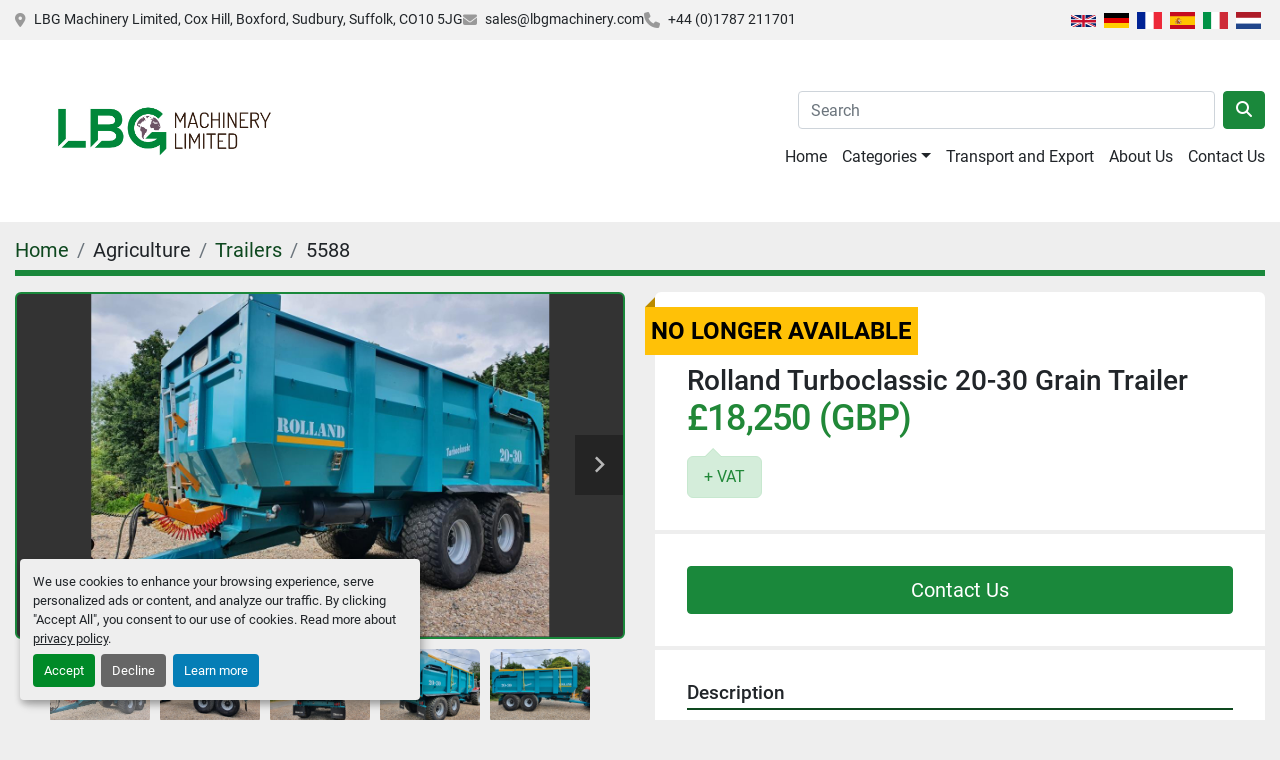

--- FILE ---
content_type: text/html; charset=utf-8
request_url: https://www.lbgmachinery.com/listings/2528477-used-rolland-turboclassic-20-30-grain-trailer
body_size: 5917
content:
<!DOCTYPE html><html id="mh" lang="en"><head><title>Used Rolland Turboclassic 20-30 Grain Trailer for Sale at LBG Machi...</title><meta content="Used Rolland Turboclassic 20-30 Grain Trailer for Sale at LBG Machi..." property="title" /><meta content="text/html; charset=UTF-8" http-equiv="Content-Type" /><meta content="width=device-width, initial-scale=1.0" name="viewport" /><meta content="Rolland Turboclassic 20-30 20 cubic metre/15.5 ton capacity grain trailer c/w sprung drawbar, commercial axles, 560/60 R22.5 Michelin Cargo X tyres, single tipping ram, air and hydraulic brakes with ABS, rollover sheet and hydraulic tailgate with ..." name="description" /><meta content="wss://system.machinio.com/cable" name="cable-url" /><meta content="Rolland Turboclassic 20-30 20 cubic metre/15.5 ton capacity grain trailer c/w sprung drawbar, commercial axles, 560/60 R22.5 Michelin Cargo X tyres, single tipping ram, air and hydraulic brakes with ABS, rollover sheet and hydraulic tailgate with ..." property="og:description" /><meta content="Used Rolland Turboclassic 20-30 Grain Trailer for Sale at LBG Machinery, Ltd." property="og:title" /><meta content="website" property="og:type" /><meta content="summary_large_image" property="twitter:card" /><meta content="Used Rolland Turboclassic 20-30 Grain Trailer for Sale at LBG Machinery, Ltd." property="twitter:title" /><meta content="Rolland Turboclassic 20-30 20 cubic metre/15.5 ton capacity grain trailer c/w sprung drawbar, commercial axles, 560/60 R22.5 Michelin Cargo X tyres, single tipping ram, air and hydraulic brakes with ABS, rollover sheet and hydraulic tailgate with ..." property="twitter:description" /><meta content="https://i.machineryhost.com/ea68d2a31fcab054311df2f67f5d73d5/large-used-rolland-turboclassic-20-30-grain-trailer.jpg" property="twitter:image" /><link href="https://i.machineryhost.com" rel="preconnect" /><link href="https://i.system.machinio.com" rel="preconnect" /><link href="https://s3.amazonaws.com" rel="preconnect" /><meta content="https://i.machineryhost.com/ea68d2a31fcab054311df2f67f5d73d5/large-used-rolland-turboclassic-20-30-grain-trailer.jpg" property="og:image" /><meta content="noindex" name="robots" /><link rel="stylesheet" href="/styles/custom-cd9460150d12b7b7af309092c2178702.css" media="all" /><link rel="stylesheet" href="/packs/css/918-ca3a6288.css" media="all" />
<link rel="stylesheet" href="/packs/css/application-5f9e7bfe.css" media="all" /><link href="https://www.lbgmachinery.com/listings/2528477-used-rolland-turboclassic-20-30-grain-trailer" rel="canonical" /><meta content="https://www.lbgmachinery.com/listings/2528477-used-rolland-turboclassic-20-30-grain-trailer" property="og:url" /><link rel="icon" type="image/x-icon" href="https://f.machineryhost.com/28f0b864598a1291557bed248a998d4e/ff42bc2bd67db31eaa655253258c826f/favicon.jpg" /><link rel="apple-touch-icon" type="image/png" href="https://f.machineryhost.com/28f0b864598a1291557bed248a998d4e/ff42bc2bd67db31eaa655253258c826f/favicon.jpg" /><script id="json-ld" type="application/ld+json">{"@context":"https://schema.org/","@type":"Product","name":"Rolland Turboclassic 20-30 Grain Trailer","description":"Rolland Turboclassic 20-30 20 cubic metre/15.5 ton capacity grain trailer c/w sprung drawbar, commercial axles, 560/60 R22.5 Michelin Cargo X tyres, single tipping ram, air and hydraulic brakes with ABS, rollover sheet and hydraulic tailgate with grain chute. In immaculate condition having been hardly used.","productID":2528477,"category":"Agriculture","offers":{"@type":"Offer","url":"https://www.lbgmachinery.com/listings/2528477-used-rolland-turboclassic-20-30-grain-trailer","itemCondition":"https://schema.org/UsedCondition","availability":"http://schema.org/OutOfStock","seller":"LBG Machinery, Ltd."},"brand":{"@type":"Brand","name":"Rolland"},"model":"Turboclassic 20-30","sku":"5588","image":["https://i.machineryhost.com/ea68d2a31fcab054311df2f67f5d73d5/large-used-rolland-turboclassic-20-30-grain-trailer.jpg","https://i.machineryhost.com/5a71c89c598cca41235cd61374d1f54b/large-used-rolland-turboclassic-20-30-grain-trailer.jpg","https://i.machineryhost.com/c59b8eb03b2910557ec917e149cf86ec/large-used-rolland-turboclassic-20-30-grain-trailer.jpg","https://i.machineryhost.com/d723d87d668003296d256d37c11e8d7c/large-used-rolland-turboclassic-20-30-grain-trailer.jpg","https://i.machineryhost.com/3f957fba6870fc93129bc4e10a28f75a/large-used-rolland-turboclassic-20-30-grain-trailer.jpg","https://i.machineryhost.com/90cab20a3fc249eaf9bdc72ccb08245b/large-used-rolland-turboclassic-20-30-grain-trailer.jpg","https://i.machineryhost.com/f3ebf66a0f39f23033722408fc2bc002/large-used-rolland-turboclassic-20-30-grain-trailer.jpg","https://i.machineryhost.com/a6f897a80a3dd6c98ceebd1dfb5ec008/large-used-rolland-turboclassic-20-30-grain-trailer.jpg","https://i.machineryhost.com/f72fb9e57aed58dc15d6d8f41c76d2c1/large-used-rolland-turboclassic-20-30-grain-trailer.jpg","https://i.machineryhost.com/6b9da474d4f7a4615ff0c53673c6531c/large-used-rolland-turboclassic-20-30-grain-trailer.jpg"]}</script><script id="json-ld" type="application/ld+json">{ "@context" : "https://schema.org", "@type" : "LocalBusiness", "name" : "LBG Machinery, Ltd.", "address" : "LBG Machinery Limited, Cox Hill, Boxford, Sudbury, Suffolk, CO10 5JG", "url" : "https://www.lbgmachinery.com", "image": "https://f.machineryhost.com/28f0b864598a1291557bed248a998d4e/22c4f949d4f7b82efba199973dd13420/logo.jpg", "telephone" : "+44 (0)1787 211701"}</script></head><body class="body-s394 body-xl-container"><code data-configs="{&quot;currency&quot;:&quot;gbp&quot;,&quot;convert_prices&quot;:false,&quot;gdpr_compliance&quot;:true,&quot;currency_iso_code&quot;:false,&quot;show_webshop_stripe_invoice_checkout_hint&quot;:false,&quot;private_price_webshop&quot;:false,&quot;enable_listing_quantity&quot;:false,&quot;allow_offer&quot;:false,&quot;terms_of_sales_path&quot;:null,&quot;automated_locale&quot;:false,&quot;primary_language_code&quot;:&quot;en&quot;,&quot;manual_languages&quot;:[&quot;en&quot;],&quot;controller_name&quot;:&quot;listings&quot;,&quot;webshop_type&quot;:&quot;ecommerce&quot;,&quot;create_webshop_lead&quot;:null,&quot;display_cookies_consent&quot;:true,&quot;privacy_policy_page&quot;:&quot;/pages/privacy-policy&quot;,&quot;contact_form_attach_files_limit&quot;:10,&quot;submit_order_button_text&quot;:null,&quot;shopping_cart_header_title&quot;:null,&quot;custom_newsletter_button_title&quot;:null,&quot;enable_thank_you_page&quot;:null,&quot;restrict_lead_submission_by_buyer_location&quot;:false}"></code><div class="page-wrapper"><div class="hidden-print header-layout"><header class="site-header classic site-header__content" id="site-header"><div class="site-header__top-bar"><div class="container"><div class="row"><div class="col-12 d-flex flex-column flex-md-row align-items-center justify-content-between"><div class="site-header__contacts d-flex flex-column flex-sm-row flex-wrap align-items-sm-center"><div class="address small d-none d-lg-flex site-header__contacts__item"><a class="notranslate" href="https://www.google.com/maps/search/LBG Machinery Limited, Cox Hill, Boxford, Sudbury, Suffolk, CO10 5JG" target="_blank">LBG Machinery Limited, Cox Hill, Boxford, Sudbury, Suffolk, CO10 5JG</a></div><div class="email small d-flex first site-header__contacts__item"><a class="contact-tracking email notranslate text-nowrap" href="mailto:sales@lbgmachinery.com"> sales@lbgmachinery.com</a></div><div class="d-flex align-items-center"><i class="fa fa-phone mr-2"></i><div class="d-flex flex-wrap"><div class="phone small text-nowrap d-flex no_icon site-header__contacts__item"><a class="contact-tracking phone notranslate" href="tel:+4401787211701"> +44 (0)1787 211701</a></div></div></div></div><div class="d-flex gap-16 mt-3 mt-md-0 flex-column flex-sm-row align-items-center"><div class="site-header__languages-widget hidden-print" id="site-header-languages-widget"><div class="google-translate google-translate-list d-flex"><a class="px-1" data-lang="en" href="#"><img alt="en-GB" src="/packs/static/node_modules/svg-country-flags/svg/gb-880efdae8333a77ffdf9.svg" /></a><a class="px-1" data-lang="de" href="#"><img alt="de" src="/packs/static/node_modules/svg-country-flags/svg/de-cfbb0cf09f502653fe85.svg" /></a><a class="px-1" data-lang="fr" href="#"><img alt="fr" src="/packs/static/node_modules/svg-country-flags/svg/fr-8bbb4186383e665cc3ee.svg" /></a><a class="px-1" data-lang="es" href="#"><img alt="es" src="/packs/static/node_modules/svg-country-flags/svg/es-628f10fe057a86d47f75.svg" /></a><a class="px-1" data-lang="it" href="#"><img alt="it" src="/packs/static/node_modules/svg-country-flags/svg/it-58e75cebaf765e503d29.svg" /></a><a class="px-1" data-lang="nl" href="#"><img alt="nl" src="/packs/static/node_modules/svg-country-flags/svg/nl-a7fdb74e17089394b68c.svg" /></a></div></div></div></div></div></div></div><div class="site-header__bottom-bar sticky-nav"><div class="container"><div class="row"><div class="col-12 justify-content-between d-flex flex-column flex-lg-row align-items-center"><div class="site-header__logo mr-3 "><a class="" href="/"><img class="" alt="LBG Machinery, Ltd." src="https://f.machineryhost.com/28f0b864598a1291557bed248a998d4e/22c4f949d4f7b82efba199973dd13420/logo.jpg" /></a></div><div class="d-flex flex-lg-column align-items-center align-items-lg-end w-100 mt-3 mt-lg-0"><form action="/listings" class="d-flex flex-grow-1 mr-3 mr-lg-0 mb-lg-3 site-header__search-bar" id="site-header-search-bar" method="get"><input aria-label="Search" autocomplete="off" class="site-header__search-bar__input ui-autocomplete-input form-control" data-role="searchbar" name="q" placeholder="Search" type="search" /><button class="text-nowrap site-header__search-bar__submit" id="btn__search" title="submit" type="submit"><i class="fa fa-search"></i></button></form><nav class="primary-nav"><ul class="primary-nav__navbar"><li class="primary-nav__item home"><a class="primary-nav__link" href="/">Home</a></li><li class="primary-nav__item"><div class="dropdown primary-nav__dropdown"><div aria-expanded="false" aria-haspopup="true" class="primary-nav__link dropdown-toggle" id="pagesMenuButton1895" role="button">Categories</div><div aria-labelledby="pagesMenuButton1895" class="dropdown-menu primary-nav__dropdown-menu m-0"><div class="d-flex"><div class="primary-nav__link-block"><a class="dropdown-item" href="/pages/agriculture">Agriculture</a><a class="dropdown-item" href="/pages/construction">Construction</a><a class="dropdown-item" href="/pages/parts">Parts</a><a class="dropdown-item" href="/due-in">Due-in</a><a class="dropdown-item" href="/hire">Hire</a><a class="dropdown-item" href="/categories">View All</a></div></div></div></div></li><li class="primary-nav__item"><a class="primary-nav__link" href="/pages/transport-and-export">Transport and Export</a></li><li class="primary-nav__item"><a class="primary-nav__link" href="/pages/about-us">About Us</a></li><li class="primary-nav__item"><a class="primary-nav__link" href="/pages/contact-us">Contact Us</a></li></ul></nav><div class="hamburger-wrapper d-flex d-lg-none align-items-center" data-role="hamburger-menu"><button aria-label="Menu" class="hamburger hamburger--spin d-flex align-items-center" type="button"><div class="hamburger-box"><div class="hamburger-inner"></div></div></button><h5 class="ml-2 mb-0">Menu</h5></div></div></div></div></div></div></header></div><div class="page-layout" id="page-layout"><div class="page-inner" id="page-inner"><div class="listing-show default" data-listing-id="2528477" role="main"><div class="container"><div class="index-header__outer row mt-2"><div class="index-header col-12"><div class="index-header__inner"><nav aria-label="breadcrumb" class="py-2"><ol class="breadcrumb" itemscope="" itemtype="http://schema.org/BreadcrumbList"><li class="breadcrumb-item" itemid="/categories" itemprop="itemListElement" itemscope="" itemtype="http://schema.org/ListItem"><meta content="1" itemprop="position" /><a itemprop="item" itemtype="http://schema.org/Thing" itemid="/categories" itemscope="itemscope" aria-label="Home" href="/categories"><span itemprop="name">Home</span></a></li><li class="breadcrumb-item active" itemid="/agriculture" itemprop="itemListElement" itemscope="" itemtype="http://schema.org/ListItem"><meta content="2" itemprop="position" /><meta content="/agriculture" itemid="/agriculture" itemprop="item" itemscope="" itemtype="http://schema.org/Thing" /><span content="Agriculture" itemprop="name">Agriculture</span></li><li class="breadcrumb-item" itemid="/agriculture/trailers" itemprop="itemListElement" itemscope="" itemtype="http://schema.org/ListItem"><meta content="3" itemprop="position" /><a itemprop="item" itemtype="http://schema.org/Thing" itemid="/agriculture/trailers" itemscope="itemscope" aria-label="Trailers" href="/agriculture/trailers"><span itemprop="name">Trailers</span></a></li><li class="breadcrumb-item active" itemid="/listings/2528477-used-rolland-turboclassic-20-30-grain-trailer" itemprop="itemListElement" itemscope="" itemtype="http://schema.org/ListItem"><meta content="4" itemprop="position" /><meta content="/listings/2528477-used-rolland-turboclassic-20-30-grain-trailer" itemid="/listings/2528477-used-rolland-turboclassic-20-30-grain-trailer" itemprop="item" itemscope="" itemtype="http://schema.org/Thing" /><span content="Rolland Turboclassic 20-30 Grain Trailer" itemprop="name">5588</span></li></ol></nav></div></div></div><div class="pb-5"><div class="row"><div class="col-sm-12 col-lg-6"><div class="d-md-none bg-white rounded-top p-4 mb-3"><h3 class="show-info__title default-listing-title m-0"><span class="notranslate">Rolland Turboclassic 20-30 Grain Trailer</span></h3></div><div class="sticky-gallery"><div class="gallery w-100" id="gallery"><div class="gallery__item overflow-hidden gallery__item--16-9 object-fit--auto"><div class="gallery__nav gallery__nav--prev"><i class="fa-sharp fa-solid fa-angle-left"></i></div><div class="gallery__nav gallery__nav--next"><i class="fa-sharp fa-solid fa-angle-right"></i></div><img alt="Used Rolland Turboclassic 20-30 Grain Trailer" data-index="-1" data-src="https://i.machineryhost.com/ea68d2a31fcab054311df2f67f5d73d5/original-used-rolland-turboclassic-20-30-grain-trailer.jpg" class="gallery-image" data-image-index="-1" fetchpriority="high" itemprop="image" src="https://i.machineryhost.com/ea68d2a31fcab054311df2f67f5d73d5/large-used-rolland-turboclassic-20-30-grain-trailer.jpg" /></div><ul class="gallery__thumbnail-container list-unstyled d-none d-md-flex"><li class="gallery__thumbnail current position-relative d-flex align-items-center justify-content-center" data-index="-1" data-muted="" data-type="img"><img alt="Used Rolland Turboclassic 20-30 Grain Trailer" src="https://i.machineryhost.com/ea68d2a31fcab054311df2f67f5d73d5/large-used-rolland-turboclassic-20-30-grain-trailer.jpg" /></li><li class="gallery__thumbnail position-relative d-flex align-items-center justify-content-center" data-index="0" data-src="https://i.machineryhost.com/5a71c89c598cca41235cd61374d1f54b/original-used-rolland-turboclassic-20-30-grain-trailer.jpg" data-type="img"><img alt="Used Rolland Turboclassic 20-30 Grain Trailer" class="gallery-image lazy" data-image-index="0" data-src="https://i.machineryhost.com/5a71c89c598cca41235cd61374d1f54b/original-used-rolland-turboclassic-20-30-grain-trailer.jpg" data-start-index="0" itemprop="image" src="/packs/static/listings/images/loader-9a117e7790fe3298f22b.gif" /></li><li class="gallery__thumbnail position-relative d-flex align-items-center justify-content-center" data-index="1" data-src="https://i.machineryhost.com/c59b8eb03b2910557ec917e149cf86ec/original-used-rolland-turboclassic-20-30-grain-trailer.jpg" data-type="img"><img alt="Used Rolland Turboclassic 20-30 Grain Trailer" class="gallery-image lazy" data-image-index="1" data-src="https://i.machineryhost.com/c59b8eb03b2910557ec917e149cf86ec/original-used-rolland-turboclassic-20-30-grain-trailer.jpg" itemprop="image" src="/packs/static/listings/images/loader-9a117e7790fe3298f22b.gif" /></li><li class="gallery__thumbnail position-relative d-flex align-items-center justify-content-center" data-index="2" data-src="https://i.machineryhost.com/d723d87d668003296d256d37c11e8d7c/original-used-rolland-turboclassic-20-30-grain-trailer.jpg" data-type="img"><img alt="Used Rolland Turboclassic 20-30 Grain Trailer" class="gallery-image lazy" data-image-index="2" data-src="https://i.machineryhost.com/d723d87d668003296d256d37c11e8d7c/original-used-rolland-turboclassic-20-30-grain-trailer.jpg" itemprop="image" src="/packs/static/listings/images/loader-9a117e7790fe3298f22b.gif" /></li><li class="gallery__thumbnail position-relative d-flex align-items-center justify-content-center" data-index="3" data-src="https://i.machineryhost.com/3f957fba6870fc93129bc4e10a28f75a/original-used-rolland-turboclassic-20-30-grain-trailer.jpg" data-type="img"><img alt="Used Rolland Turboclassic 20-30 Grain Trailer" class="gallery-image lazy" data-image-index="3" data-src="https://i.machineryhost.com/3f957fba6870fc93129bc4e10a28f75a/original-used-rolland-turboclassic-20-30-grain-trailer.jpg" itemprop="image" src="/packs/static/listings/images/loader-9a117e7790fe3298f22b.gif" /></li><li class="gallery__thumbnail position-relative d-flex align-items-center justify-content-center" data-index="4" data-src="https://i.machineryhost.com/90cab20a3fc249eaf9bdc72ccb08245b/original-used-rolland-turboclassic-20-30-grain-trailer.jpg" data-type="img"><img alt="Used Rolland Turboclassic 20-30 Grain Trailer" class="gallery-image lazy" data-image-index="4" data-src="https://i.machineryhost.com/90cab20a3fc249eaf9bdc72ccb08245b/original-used-rolland-turboclassic-20-30-grain-trailer.jpg" itemprop="image" src="/packs/static/listings/images/loader-9a117e7790fe3298f22b.gif" /></li><li class="gallery__thumbnail position-relative d-flex align-items-center justify-content-center" data-index="5" data-src="https://i.machineryhost.com/f3ebf66a0f39f23033722408fc2bc002/original-used-rolland-turboclassic-20-30-grain-trailer.jpg" data-type="img"><img alt="Used Rolland Turboclassic 20-30 Grain Trailer" class="gallery-image lazy" data-image-index="5" data-src="https://i.machineryhost.com/f3ebf66a0f39f23033722408fc2bc002/original-used-rolland-turboclassic-20-30-grain-trailer.jpg" itemprop="image" src="/packs/static/listings/images/loader-9a117e7790fe3298f22b.gif" /></li><li class="gallery__thumbnail position-relative d-flex align-items-center justify-content-center" data-index="6" data-src="https://i.machineryhost.com/a6f897a80a3dd6c98ceebd1dfb5ec008/original-used-rolland-turboclassic-20-30-grain-trailer.jpg" data-type="img"><img alt="Used Rolland Turboclassic 20-30 Grain Trailer" class="gallery-image lazy" data-image-index="6" data-src="https://i.machineryhost.com/a6f897a80a3dd6c98ceebd1dfb5ec008/original-used-rolland-turboclassic-20-30-grain-trailer.jpg" itemprop="image" src="/packs/static/listings/images/loader-9a117e7790fe3298f22b.gif" /></li><li class="gallery__thumbnail position-relative d-flex align-items-center justify-content-center" data-index="7" data-src="https://i.machineryhost.com/f72fb9e57aed58dc15d6d8f41c76d2c1/original-used-rolland-turboclassic-20-30-grain-trailer.jpg" data-type="img"><img alt="Used Rolland Turboclassic 20-30 Grain Trailer" class="gallery-image lazy" data-image-index="7" data-src="https://i.machineryhost.com/f72fb9e57aed58dc15d6d8f41c76d2c1/original-used-rolland-turboclassic-20-30-grain-trailer.jpg" itemprop="image" src="/packs/static/listings/images/loader-9a117e7790fe3298f22b.gif" /></li><li class="gallery__thumbnail position-relative d-flex align-items-center justify-content-center" data-index="8" data-src="https://i.machineryhost.com/6b9da474d4f7a4615ff0c53673c6531c/original-used-rolland-turboclassic-20-30-grain-trailer.jpg" data-type="img"><img alt="Used Rolland Turboclassic 20-30 Grain Trailer" class="gallery-image lazy" data-image-index="8" data-src="https://i.machineryhost.com/6b9da474d4f7a4615ff0c53673c6531c/original-used-rolland-turboclassic-20-30-grain-trailer.jpg" itemprop="image" src="/packs/static/listings/images/loader-9a117e7790fe3298f22b.gif" /></li></ul></div><div class="utility-button__wrapper utility-button__wrapper--show d-print-none"><button aria-label="Share via Email" class="btn email-button" data-email-lang="en" data-listing-id="2528477" id="js-email"><i aria-hidden="true" class="fa-sharp fa-solid fa-envelope"></i><span class="ml-2">Share via Email</span></button><button aria-label="Print Listing" class="btn print-button" data-role="js-print"><i class="fa-sharp fa-solid fa-print"></i><span class="ml-2">Print Listing</span></button></div></div></div><div class="col-12 col-lg-6"><div class="show-info position-relative has-badge"><div class="show-info__header d-flex flex-column gap-16"><div class="sold-badge">No longer available</div><h1 class="show-info__title default-listing-title d-none d-md-block mb-0"><span class="notranslate">Rolland Turboclassic 20-30 Grain Trailer</span></h1><div class="d-flex justify-content-between"><div class="d-flex flex-column"><h4 class="show-info__price mb-3"><div class="listing-price-data  d-flex flex-wrap align-items-end" data-listing-price="18250.0"><span class="primary-price">£18,250 (GBP)</span></div></h4><div class="listing-price-info  alert alert-price align-self-start mb-0"> + VAT</div></div></div></div><div class="show-info__contact-details"><button class="contact-seller-button js-contact-btn btn btn-lg btn-block btn-primary hidden-print" data-listing-id="2528477" data-role="wanted_listing">Contact Us</button></div><div class="show-info__description"><h3 class="show-info__section-heading">Description</h3><div class="show-info__section-text ql-editor p-0 overflow-hidden"><p>Rolland Turboclassic 20-30 20 cubic metre/15.5 ton capacity grain trailer c/w sprung drawbar, commercial axles, 560/60 R22.5 Michelin Cargo X tyres, single tipping ram, air and hydraulic brakes with ABS, rollover sheet and hydraulic tailgate with grain chute.  In immaculate condition having been hardly used.</p></div><div class="show-info__description-toggle__wrapper hidden-print"><a class="show-info__description-toggle description-toggle btn px-0" href="#" id="description-toggle">Show All</a></div></div><div class="show-info__specifications text-xs"><h3 class="show-info__section-heading d-flex justify-content-between align-items-end">Specifications</h3><table class="w-100 table-xs-fixed"><tbody><tr><td>Manufacturer</td><td class="text-xs-ellipsis notranslate">Rolland</td></tr><tr><td>Model</td><td class="text-xs-ellipsis notranslate">Turboclassic 20-30</td></tr><tr><td>Year</td><td class="text-xs-ellipsis">2007</td></tr><tr><td>Condition</td><td class="text-xs-ellipsis"><link itemprop="itemCondition" href="http://schema.org/UsedCondition" />Used</td></tr><tr><td>Stock Number</td><td class="text-xs-ellipsis notranslate">5588</td></tr></tbody></table></div></div></div></div></div></div></div></div><footer class="site-footer skiffy" id="site-footer"><div class="site-footer__top-bar"><div class="container"><div class="row"><div class="col-12 d-flex flex-column flex-lg-row justify-content-lg-between align-items-lg-center"><div class="d-flex flex-column align-items-stretch align-items-sm-center justify-content-center flex-lg-row"><div class="site-footer__logo"><a href="/"><img alt="LBG Machinery, Ltd." class="logo lazy" data-src="https://f.machineryhost.com/28f0b864598a1291557bed248a998d4e/22c4f949d4f7b82efba199973dd13420/logo.jpg" /></a></div><ul class="footer-nav nav"><li class="footer-nav__item"><a class="footer-nav__link active" href="/pages/information-for-collections-and-deliveries">Information for collections and deliveries</a></li><li class="footer-nav__item"><a class="footer-nav__link active" href="https://f.machineryhost.com/240fb83d08a98cf184ca4d35dc22096b/Haulier%20Instuctions.pdf" target="_blank">Haulier Instructions for Download</a></li><li class="footer-nav__item"><a class="footer-nav__link active" href="/pages/privacy-policy">Privacy Policy</a></li></ul></div><div class="d-flex flex-column align-items-start align-items-sm-center align-items-lg-start justify-content-lg-end"><div class="site-footer__contacts address"><div class="site-footer__contacts__content"><a class="notranslate" href="https://www.google.com/maps/search/LBG Machinery Limited, Cox Hill, Boxford, Sudbury, Suffolk, CO10 5JG" target="_blank">LBG Machinery Limited, Cox Hill, Boxford, Sudbury, Suffolk, CO10 5JG</a></div></div><div class="site-footer__contacts phone"><div class="site-footer__contacts__content"><a class="contact-tracking phone notranslate" href="tel:+4401787211701"> +44 (0)1787 211701</a></div></div><div class="site-footer__contacts email"><div class="site-footer__contacts__content"><a class="contact-tracking email notranslate" href="mailto:sales@lbgmachinery.com"> sales@lbgmachinery.com</a></div></div></div></div></div></div></div><div class="site-footer__bottom-bar"><div class="container"><div class="row"><div class="col-12 d-flex flex-column flex-md-row align-items-center"><div class="cookies mr-md-3 my-1"><a class="consent-modal-button" href="#">Manage Cookies</a></div><div class="backlink text-center my-1"><a href="https://www.machinio.com/system" rel="noopener" target="_blank">Machinio System</a> website by <a href="https://www.machinio.com" rel="noopener" target="_blank">Machinio</a></div></div></div></div></div></footer><div class="fixed_container d-print-none"></div></div></div><script>
//<![CDATA[
var _rollbarConfig = {
  accessToken: "aec4e181ec6a45498ca430cb2d1dcff8",
  captureUncaught: true,
  captureUnhandledRejections: true,
  ignoredMessages: [
    '(.*)QuotaExceededError:(.*)',
    '(.*)DOM Exception 22:(.*)',
    'QuotaExceededError(.*)',
    'DOM Exception 22(.*)',
    'DOM Exception 22: QuotaExceededError: An attempt was made to add something to storage that exceeded the quota.',
    'The quota has been exceeded.',
    'Object Not Found Matching Id',
    'Script error.',
    '(.*)[lgst]\\.a\\.init is not a function\\.(.*)',
    "SyntaxError: Unexpected keyword 'this'",
    "Cannot read properties of null \\(reading .style.\\)",
    "null is not an object \\(evaluating .a\\.style.\\)",
    "Can't find variable: gmo",
    "scrollReadRandom",
    "replaceChildren is not a function",
    "Cannot read properties of undefined \\(reading .value.\\)"
  ],
  payload: {
    environment: "production"
  }
};
//]]>
</script><script src="/packs/js/runtime-4e83ecbc66661d7bb1f5.js" defer="defer"></script>
<script src="/packs/js/692-1ab0e0c46d8705502bce.js" defer="defer"></script>
<script src="/packs/js/706-cee65121c381e619848d.js" defer="defer"></script>
<script src="/packs/js/635-0afd58c9e729fe544641.js" defer="defer"></script>
<script src="/packs/js/918-9a6f14d0cc992d20f83e.js" defer="defer"></script>
<script src="/packs/js/989-1335ce700e1b197b2d49.js" defer="defer"></script>
<script src="/packs/js/162-de536d99abe3cac61da0.js" defer="defer"></script>
<script src="/packs/js/application-182fe7022b3d27ec462a.js" defer="defer"></script>
<script src="/packs/js/624-94c5ec60afc06453862e.js" defer="defer"></script>
<script src="/packs/js/rollbar-1c051f26f9e7b1752fca.js" defer="defer"></script>
<script src="/packs/js/528-7b8c29e36f679da2e684.js" defer="defer"></script>
<script src="/packs/js/cookies_consent-fa70676a950513e92dde.js" defer="defer"></script>
<script src="/packs/js/368-8e0a32fe4c52b049fb40.js" defer="defer"></script>
<script src="/packs/js/language_widget-7fd9400807aa2be592dc.js" defer="defer"></script>
<script src="/packs/js/764-c077c878bdeb25835260.js" defer="defer"></script>
<script src="/packs/js/841-90387483698fdd9030e6.js" defer="defer"></script>
<script src="/packs/js/gallery-27601d96fa6951f8d87e.js" defer="defer"></script>
<script src="/packs/js/sticky_header-60e519ca963dffe0bd64.js" defer="defer"></script>
<script src="/packs/js/owl_carousel-dca796c866e00378e552.js" defer="defer"></script><script crossorigin="anonymous" src="https://kit.fontawesome.com/722e3adc3e.js"></script><script src="https://cdnjs.cloudflare.com/polyfill/v3/polyfill.min.js?version=4.8.0&amp;features=Element.prototype.replaceChildren"></script></body></html>